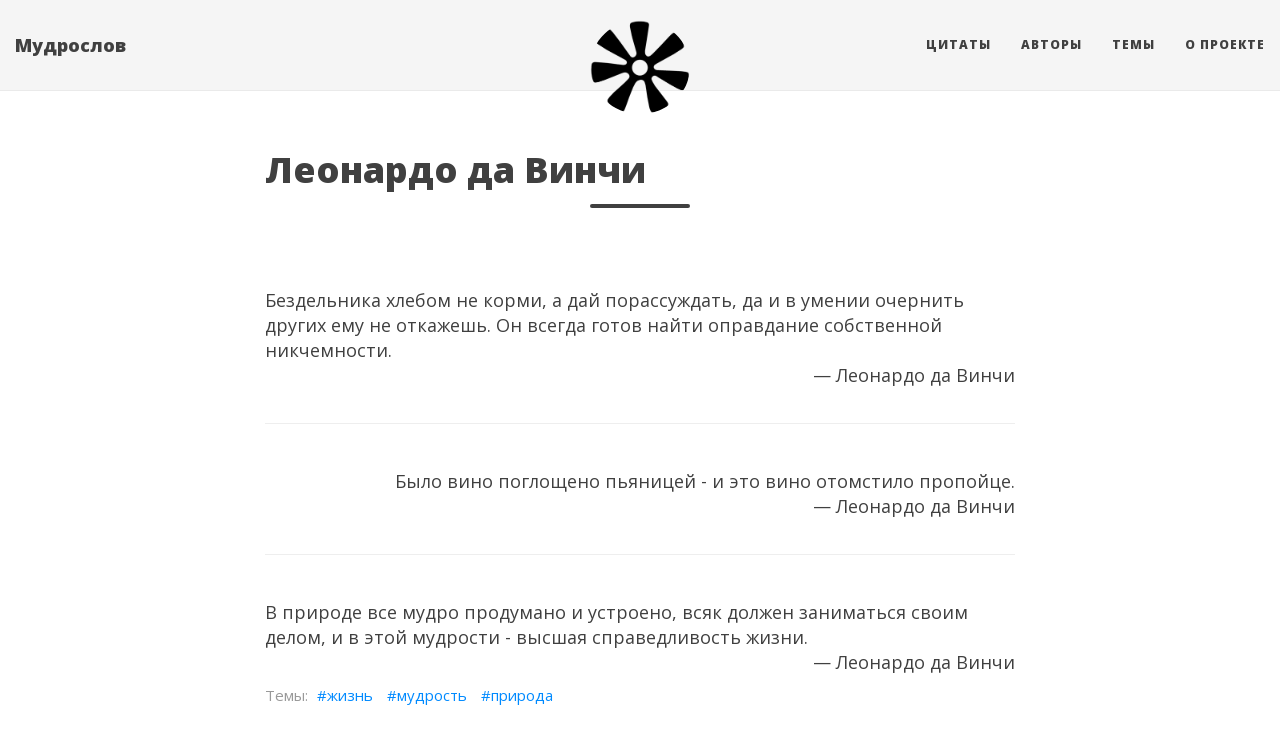

--- FILE ---
content_type: text/html; charset=utf-8
request_url: https://mudroslov.ru/authors/leonardo-da-vinci/
body_size: 5594
content:
<!DOCTYPE html>
<html lang="ru" itemscope itemtype="http://schema.org/WebPage">
  <head>
    

  <meta charset="utf-8" />
  <meta http-equiv="X-UA-Compatible" content="IE=edge">
  <meta name="viewport" content="width=device-width, initial-scale=1.0, maximum-scale=1.0">

  <title>Все страницы с author #Леонардо да Винчи - Мудрослов</title>
  <meta name="description" content="Все страницы с author #Леонардо да Винчи, такие как: Леонардо да Винчи:  цитата #1020">
  <meta name="author" content="Alexander Sorokin"/><script type="application/ld+json">
{
    "@context": "http://schema.org",
    "@type": "WebSite",
    "name": "Мудрослов",
    
    "url": "https:\/\/mudroslov.ru"
}
</script><script type="application/ld+json">
{
  "@context": "http://schema.org",
  "@type": "Organization",
  "name": "",
  "url": "https:\/\/mudroslov.ru"
  
  
  
  
}
</script>

<meta property="og:title" content="Леонардо да Винчи" />
<meta property="og:description" content="Список цитат автора Леонардо да Винчи">
<meta property="og:image" content="https://mudroslov.ru/img/logo1.png" />
<meta property="og:url" content="https://mudroslov.ru/authors/leonardo-da-vinci/" />
<meta property="og:type" content="website" />
<meta property="og:site_name" content="Мудрослов" />

  <meta name="twitter:title" content="Леонардо да Винчи" />
  <meta name="twitter:description" content="Список цитат автора Леонардо да Винчи">
  <meta name="twitter:image" content="https://mudroslov.ru/img/logo1.png" />
  <meta name="twitter:card" content="summary" />
  <meta name="twitter:site" content="@mudroslov" />
  <meta name="twitter:creator" content="@mudroslov" />
  <link href='https://mudroslov.ru/img/favicon/favicon.ico' rel='icon' type='image/x-icon'/>
  <meta name="generator" content="Hugo 0.66.0" />
  <link rel="alternate" href="https://mudroslov.ru/index.xml" type="application/rss+xml" title="Мудрослов"><link rel="stylesheet" href="https://cdnjs.cloudflare.com/ajax/libs/KaTeX/0.10.0/katex.min.css" integrity="sha384-9eLZqc9ds8eNjO3TmqPeYcDj8n+Qfa4nuSiGYa6DjLNcv9BtN69ZIulL9+8CqC9Y" crossorigin="anonymous">
  <link rel="stylesheet" href="https://use.fontawesome.com/releases/v5.5.0/css/all.css" integrity="sha384-B4dIYHKNBt8Bc12p+WXckhzcICo0wtJAoU8YZTY5qE0Id1GSseTk6S+L3BlXeVIU" crossorigin="anonymous">
  <link rel="stylesheet" href="https://maxcdn.bootstrapcdn.com/bootstrap/3.3.7/css/bootstrap.min.css" integrity="sha384-BVYiiSIFeK1dGmJRAkycuHAHRg32OmUcww7on3RYdg4Va+PmSTsz/K68vbdEjh4u" crossorigin="anonymous"><link rel="stylesheet" href="/css/main.css" /><link rel="stylesheet" href="https://fonts.googleapis.com/css?family=Lora:400,700,400italic,700italic" />
  <link rel="stylesheet" href="https://fonts.googleapis.com/css?family=Open+Sans:300italic,400italic,600italic,700italic,800italic,400,300,600,700,800" />
  <link rel="stylesheet" href="/css/highlight.min.css" /><link rel="stylesheet" href="/css/codeblock.css" /><link rel="stylesheet" href="https://cdnjs.cloudflare.com/ajax/libs/photoswipe/4.1.2/photoswipe.min.css" integrity="sha384-h/L2W9KefUClHWaty3SLE5F/qvc4djlyR4qY3NUV5HGQBBW7stbcfff1+I/vmsHh" crossorigin="anonymous">
  <link rel="stylesheet" href="https://cdnjs.cloudflare.com/ajax/libs/photoswipe/4.1.2/default-skin/default-skin.min.css" integrity="sha384-iD0dNku6PYSIQLyfTOpB06F2KCZJAKLOThS5HRe8b3ibhdEQ6eKsFf/EeFxdOt5R" crossorigin="anonymous"><link rel="apple-touch-icon-precomposed" sizes="57x57" href="/img/favicon/apple-touch-icon-57x57.png" />
<link rel="apple-touch-icon-precomposed" sizes="114x114" href="/img/favicon/apple-touch-icon-114x114.png" />
<link rel="apple-touch-icon-precomposed" sizes="72x72" href="/img/favicon/apple-touch-icon-72x72.png" />
<link rel="apple-touch-icon-precomposed" sizes="144x144" href="/img/favicon/apple-touch-icon-144x144.png" />
<link rel="apple-touch-icon-precomposed" sizes="60x60" href="/img/favicon/apple-touch-icon-60x60.png" />
<link rel="apple-touch-icon-precomposed" sizes="120x120" href="/img/favicon/apple-touch-icon-120x120.png" />
<link rel="apple-touch-icon-precomposed" sizes="76x76" href="/img/favicon/apple-touch-icon-76x76.png" />
<link rel="apple-touch-icon-precomposed" sizes="152x152" href="/img/favicon/apple-touch-icon-152x152.png" />
<link rel="icon" type="image/png" href="/img/favicon/favicon-196x196.png" sizes="196x196" />
<link rel="icon" type="image/png" href="/img/favicon/favicon-96x96.png" sizes="96x96" />
<link rel="icon" type="image/png" href="/img/favicon/favicon-128.png" sizes="128x128" />
<meta name="msapplication-TileImage" content="/img/favicon/mstile-144x144.png" />
<meta name="msapplication-square70x70logo" content="/img/favicon/mstile-70x70.png" />
<meta name="msapplication-square150x150logo" content="/img/favicon/mstile-150x150.png" />
<meta name="msapplication-wide310x150logo" content="/img/favicon/mstile-310x150.png" />
<meta name="msapplication-square310x310logo" content="/img/favicon/mstile-310x310.png" />




  </head>
  <body>
    <nav class="navbar navbar-default navbar-fixed-top navbar-custom">
  <div class="container-fluid">
    <div class="navbar-header">
      <button type="button" class="navbar-toggle" data-toggle="collapse" data-target="#main-navbar">
        <span class="sr-only">Навигация</span>
        <span class="icon-bar"></span>
        <span class="icon-bar"></span>
        <span class="icon-bar"></span>
      </button>
      <a class="navbar-brand" href="https://mudroslov.ru/">Мудрослов</a>
    </div>

    <div class="collapse navbar-collapse" id="main-navbar">
      <ul class="nav navbar-nav navbar-right">
        
          
            <li>
              <a title="Цитаты" href="/quotes/">Цитаты</a>
            </li>
          
        
          
            <li>
              <a title="Авторы" href="/authors/">Авторы</a>
            </li>
          
        
          
            <li>
              <a title="Темы" href="/themes/">Темы</a>
            </li>
          
        
          
            <li>
              <a title="О проекте" href="/about/">О проекте</a>
            </li>
          
        

        

        
      </ul>
    </div>

    
      <div class="avatar-container">
        <div class="avatar-img-border">
          <a title="Мудрослов" href="https://mudroslov.ru">
            <img class="avatar-img" src="https://mudroslov.ru/img/logo1.png" alt="Мудрослов" />
          </a>
        </div>
      </div>
    

  </div>
</nav>




    


<div class="pswp" tabindex="-1" role="dialog" aria-hidden="true">

<div class="pswp__bg"></div>

<div class="pswp__scroll-wrap">
    
    <div class="pswp__container">
      <div class="pswp__item"></div>
      <div class="pswp__item"></div>
      <div class="pswp__item"></div>
    </div>
    
    <div class="pswp__ui pswp__ui--hidden">
    <div class="pswp__top-bar">
      
      <div class="pswp__counter"></div>
      <button class="pswp__button pswp__button--close" title="Close (Esc)"></button>
      <button class="pswp__button pswp__button--share" title="Share"></button>
      <button class="pswp__button pswp__button--fs" title="Toggle fullscreen"></button>
      <button class="pswp__button pswp__button--zoom" title="Zoom in/out"></button>
      
      
      <div class="pswp__preloader">
        <div class="pswp__preloader__icn">
          <div class="pswp__preloader__cut">
            <div class="pswp__preloader__donut"></div>
          </div>
        </div>
      </div>
    </div>
    <div class="pswp__share-modal pswp__share-modal--hidden pswp__single-tap">
      <div class="pswp__share-tooltip"></div>
    </div>
    <button class="pswp__button pswp__button--arrow--left" title="Previous (arrow left)">
    </button>
    <button class="pswp__button pswp__button--arrow--right" title="Next (arrow right)">
    </button>
    <div class="pswp__caption">
      <div class="pswp__caption__center"></div>
    </div>
    </div>
    </div>
</div>


  
    

  
  






  

  <header class="header-section ">
    
    <div class="intro-header no-img">
      <div class="container">
        <div class="row">
          <div class="col-lg-8 col-lg-offset-2 col-md-10 col-md-offset-1">
            <div class="authors-heading">
              
                
                    <h1>Леонардо да Винчи</h1>
                
              
              
                <hr class="small">
              
              
              
            </div>
          </div>
        </div>
      </div>
    </div>
  </header>
  
  



    
  <div class="container" role="main">
    <div class="row">
      <div class="col-lg-8 col-lg-offset-2 col-md-10 col-md-offset-1">
        
        <div class="posts-list">
            
                
                
                    <article class="post-preview">
    <a href="/quotes/1020/">
    <div class="post-entry">
        <div style="float:right;">Бездельника хлебом не корми, а дай порассуждать, да и в умении очернить других ему не откажешь. Он всегда готов найти оправдание собственной никчемности.</div>
        
            
                
                
                    
                    
                        <div style="text-align:right;margin-top:0px;clear:both;">
                            <a href="/authors/leonardo-da-vinci/">&mdash; Леонардо да Винчи</a>
                        </div>
                    
                
        
    </div>
    </a>

    












</article>

                
                
                    <article class="post-preview">
    <a href="/quotes/1021/">
    <div class="post-entry">
        <div style="float:right;">Было вино поглощено пьяницей - и это вино отомстило пропойце.</div>
        
            
                
                
                    
                    
                        <div style="text-align:right;margin-top:0px;clear:both;">
                            <a href="/authors/leonardo-da-vinci/">&mdash; Леонардо да Винчи</a>
                        </div>
                    
                
        
    </div>
    </a>

    












</article>

                
                
                    <article class="post-preview">
    <a href="/quotes/1022/">
    <div class="post-entry">
        <div style="float:right;">В природе все мудро продумано и устроено, всяк должен заниматься своим делом, и в этой мудрости - высшая справедливость жизни.</div>
        
            
                
                
                    
                    
                        <div style="text-align:right;margin-top:0px;clear:both;">
                            <a href="/authors/leonardo-da-vinci/">&mdash; Леонардо да Винчи</a>
                        </div>
                    
                
        
    </div>
    </a>

    
        <div class="blog-tags">
            
            
                
                
                    
                    <a href="/themes/life/">жизнь</a>
                
            
            
                
                
                    
                    <a href="/themes/wisdom/">мудрость</a>
                
            
            
                
                
                    
                    <a href="/themes/nature/">природа</a>
                
            


        </div>
        

    












</article>

                
                
                    <article class="post-preview">
    <a href="/quotes/1023/">
    <div class="post-entry">
        <div style="float:right;">В числе глупцов есть некая секта, называемая лицемерами, которые беспрерывно учатся обманывать себя и других, но больше других, чем себя, а в действительности обманывают больше самих себя, чем других.</div>
        
            
                
                
                    
                    
                        <div style="text-align:right;margin-top:0px;clear:both;">
                            <a href="/authors/leonardo-da-vinci/">&mdash; Леонардо да Винчи</a>
                        </div>
                    
                
        
    </div>
    </a>

    
        <div class="blog-tags">
            
            
                
                
                    
                    <a href="/themes/stupidity/">глупость</a>
                
            


        </div>
        

    












</article>

                
                
                    <article class="post-preview">
    <a href="/quotes/1024/">
    <div class="post-entry">
        <div style="float:right;">Вред приносишь ты, если хвалишь, но еще больше вреда, если порицаешь то, в чем мало смыслишь.</div>
        
            
                
                
                    
                    
                        <div style="text-align:right;margin-top:0px;clear:both;">
                            <a href="/authors/leonardo-da-vinci/">&mdash; Леонардо да Винчи</a>
                        </div>
                    
                
        
    </div>
    </a>

    












</article>

                
                
                    <article class="post-preview">
    <a href="/quotes/1025/">
    <div class="post-entry">
        <div style="float:right;">Всяк, кто желает иметь верных друзей, должен быть добрым и терпимым, проявляя внимание к чужим нуждам. Почет и уважение добываются не силой, а великодушием и готовностью поделиться с нуждающимся последним куском.</div>
        
            
                
                
                    
                    
                        <div style="text-align:right;margin-top:0px;clear:both;">
                            <a href="/authors/leonardo-da-vinci/">&mdash; Леонардо да Винчи</a>
                        </div>
                    
                
        
    </div>
    </a>

    












</article>

                
                
                    <article class="post-preview">
    <a href="/quotes/1026/">
    <div class="post-entry">
        <div style="float:right;">Всякая жизнь, хорошо прожитая, есть долгая жизнь.</div>
        
            
                
                
                    
                    
                        <div style="text-align:right;margin-top:0px;clear:both;">
                            <a href="/authors/leonardo-da-vinci/">&mdash; Леонардо да Винчи</a>
                        </div>
                    
                
        
    </div>
    </a>

    
        <div class="blog-tags">
            
            
                
                
                    
                    <a href="/themes/life/">жизнь</a>
                
            


        </div>
        

    












</article>

                
                
                    <article class="post-preview">
    <a href="/quotes/1027/">
    <div class="post-entry">
        <div style="float:right;">Где мысль не работает вместе с рукой, там нет художника.</div>
        
            
                
                
                    
                    
                        <div style="text-align:right;margin-top:0px;clear:both;">
                            <a href="/authors/leonardo-da-vinci/">&mdash; Леонардо да Винчи</a>
                        </div>
                    
                
        
    </div>
    </a>

    
        <div class="blog-tags">
            
            
                
                
                    
                    <a href="/themes/art/">искусство</a>
                
            


        </div>
        

    












</article>

                
                
                    <article class="post-preview">
    <a href="/quotes/1028/">
    <div class="post-entry">
        <div style="float:right;">Где умирает надежда, там возникает пустота.</div>
        
            
                
                
                    
                    
                        <div style="text-align:right;margin-top:0px;clear:both;">
                            <a href="/authors/leonardo-da-vinci/">&mdash; Леонардо да Винчи</a>
                        </div>
                    
                
        
    </div>
    </a>

    
        <div class="blog-tags">
            
            
                
                
                    
                    <a href="/themes/hope/">надежда</a>
                
            


        </div>
        

    












</article>

                
                
                    <article class="post-preview">
    <a href="/quotes/1029/">
    <div class="post-entry">
        <div style="float:right;">Если все кажется легким, это безошибочно доказывает, что работник весьма мало искусен и что работа выше его разумения.</div>
        
            
                
                
                    
                    
                        <div style="text-align:right;margin-top:0px;clear:both;">
                            <a href="/authors/leonardo-da-vinci/">&mdash; Леонардо да Винчи</a>
                        </div>
                    
                
        
    </div>
    </a>

    












</article>

                
                
                    <article class="post-preview">
    <a href="/quotes/1030/">
    <div class="post-entry">
        <div style="float:right;">Если запастись терпением и проявить старание, то посеянные семена знания непременно дадут добрые всходы. Ученья корень горек, да плод сладок.</div>
        
            
                
                
                    
                    
                        <div style="text-align:right;margin-top:0px;clear:both;">
                            <a href="/authors/leonardo-da-vinci/">&mdash; Леонардо да Винчи</a>
                        </div>
                    
                
        
    </div>
    </a>

    
        <div class="blog-tags">
            
            
                
                
                    
                    <a href="/themes/education/">образование</a>
                
            


        </div>
        

    












</article>

                
            
        </div>
        
          <ul class="pager main-pager">
            
            
              <li class="next">
                <a href="/authors/leonardo-da-vinci/page/2/">Предыдущие записи &rarr;</a>
              </li>
            
          </ul>
        
      </div>
    </div>
  </div>

      
<footer>
  <div class="container">
    <div class="row">
      <div class="col-lg-8 col-lg-offset-2 col-md-10 col-md-offset-1">
        <ul class="list-inline text-center footer-links">
          
              <li>
                <a href="mailto:contact@mudroslov.ru" title="Email me">
                  <span class="fa-stack fa-lg">
                    <i class="fas fa-circle fa-stack-2x"></i>
                    <i class="fas fa-envelope fa-stack-1x fa-inverse"></i>
                  </span>
                </a>
              </li>
              <li>
                <a href="https://twitter.com/mudroslov" title="Twitter">
                  <span class="fa-stack fa-lg">
                    <i class="fas fa-circle fa-stack-2x"></i>
                    <i class="fab fa-twitter fa-stack-1x fa-inverse"></i>
                  </span>
                </a>
              </li>
          
        </ul>
        <p class="credits copyright text-muted">
          
            
              <a href="https://alexsorokin.ru">Alexander Sorokin</a>
            
          

          &nbsp;&bull;&nbsp;&copy;
          
            2008 - 2020
          

          
            &nbsp;&bull;&nbsp;
            <a href="https://mudroslov.ru">Мудрослов</a>
          
        </p>
        
        <p class="credits theme-by text-muted">
          На базе <a href="https://gohugo.io">Hugo v0.66.0</a> &nbsp;&bull;&nbsp; Тема <a href="https://github.com/halogenica/beautifulhugo">Beautiful Hugo</a> на базе <a href="https://deanattali.com/beautiful-jekyll/">Beautiful Jekyll</a>
          
        </p>
      </div>
    </div>
  </div>
</footer><script src="https://cdnjs.cloudflare.com/ajax/libs/KaTeX/0.10.0/katex.min.js" integrity="sha384-K3vbOmF2BtaVai+Qk37uypf7VrgBubhQreNQe9aGsz9lB63dIFiQVlJbr92dw2Lx" crossorigin="anonymous"></script>
<script src="https://cdnjs.cloudflare.com/ajax/libs/KaTeX/0.10.0/contrib/auto-render.min.js" integrity="sha384-kmZOZB5ObwgQnS/DuDg6TScgOiWWBiVt0plIRkZCmE6rDZGrEOQeHM5PcHi+nyqe" crossorigin="anonymous"></script>
<script src="https://code.jquery.com/jquery-1.12.4.min.js" integrity="sha256-ZosEbRLbNQzLpnKIkEdrPv7lOy9C27hHQ+Xp8a4MxAQ=" crossorigin="anonymous"></script>
<script src="https://maxcdn.bootstrapcdn.com/bootstrap/3.3.7/js/bootstrap.min.js" integrity="sha384-Tc5IQib027qvyjSMfHjOMaLkfuWVxZxUPnCJA7l2mCWNIpG9mGCD8wGNIcPD7Txa" crossorigin="anonymous"></script>

<script src="/js/main.js"></script>
<script src="/js/highlight.min.js"></script>
<script> hljs.initHighlightingOnLoad(); </script>
<script> $(document).ready(function() {$("pre.chroma").css("padding","0");}); </script><script> renderMathInElement(document.body); </script><script src="https://cdnjs.cloudflare.com/ajax/libs/photoswipe/4.1.2/photoswipe.min.js" integrity="sha384-QELNnmcmU8IR9ZAykt67vGr9/rZJdHbiWi64V88fCPaOohUlHCqUD/unNN0BXSqy" crossorigin="anonymous"></script>
<script src="https://cdnjs.cloudflare.com/ajax/libs/photoswipe/4.1.2/photoswipe-ui-default.min.js" integrity="sha384-m67o7SkQ1ALzKZIFh4CiTA8tmadaujiTa9Vu+nqPSwDOqHrDmxLezTdFln8077+q" crossorigin="anonymous"></script><script src="/js/load-photoswipe.js"></script>







<script async src="https://www.googletagmanager.com/gtag/js?id=UA-1352870-8"></script>
<script>
  window.dataLayer = window.dataLayer || [];
  function gtag(){dataLayer.push(arguments);}
  gtag('js', new Date());

  gtag('config', 'UA-1352870-8');
</script>


<script type="text/javascript" >
   (function(m,e,t,r,i,k,a){m[i]=m[i]||function(){(m[i].a=m[i].a||[]).push(arguments)};
   m[i].l=1*new Date();k=e.createElement(t),a=e.getElementsByTagName(t)[0],k.async=1,k.src=r,a.parentNode.insertBefore(k,a)})
   (window, document, "script", "https://mc.yandex.ru/metrika/tag.js", "ym");

   ym(1133473, "init", {
        clickmap:true,
        trackLinks:true,
        accurateTrackBounce:true
   });
</script>
<noscript><div><img src="https://mc.yandex.ru/watch/1133473" style="position:absolute; left:-9999px;" alt="" /></div></noscript>



    
  </body>
</html>

